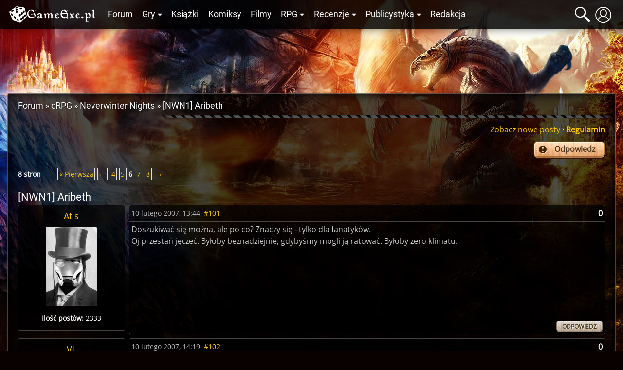

--- FILE ---
content_type: text/html; charset=UTF-8
request_url: https://gexe.pl/forum/t/68,aribeth/p6
body_size: 12331
content:
<!DOCTYPE html>
<html lang="pl" prefix="og: http://ogp.me/ns#">
<head>
    <title>[NWN1] Aribeth :: Neverwinter Nights :: cRPG :: Forum :: Game Exe</title>
    <meta charset="utf-8">
<meta name="description" content="Wszystko o grach cRPG, RPG i fantastyce. Najświeższe informacje, recenzje gier i książek, poradniki, konkursy i bogate forum dyskusyjne" >
<meta name="keywords" content="bg, baldur, nwn, neverwinter, icewind dale, planescape torment, nox, morrowind, gothic, diablo, świątynia pierwotnego zła, fallout, dnd, oblivion, wiedźmin" >
<meta name="author" content="Game Exe" >
<meta name="viewport" content="width=device-width, initial-scale=1" >
<meta name="theme-color" content="#050306" >
<meta property="og:url" content="https://gexe.pl/forum/t/68,aribeth/p6" >
    <link href="/view/css/main.css?v=2.1.3.32" media="screen" rel="stylesheet" type="text/css" >
<link href="/favicon.ico" rel="icon" type="image/x-icon" >
<link href="/view/images/apple-touch-icon.png" rel="apple-touch-icon" >
<link href="/view/fonts/roboto-v20-latin-ext_latin-regular.woff2" rel="preload" type="font/woff2" crossorigin as="font" >
<link href="/view/fonts/open-sans-v18-latin-ext_latin-regular.woff2" rel="preload" type="font/woff2" crossorigin as="font" >
    <script src="/view/js/vendor.js?v=2.1.3.32" defer></script>
<script src="/view/js/app.js?v=2.1.3.32" defer></script>
    
    <script>enScroll=!1;const lStor=localStorage,sStor=sessionStorage,doc=document,docEl=document.documentElement,docBody=document.body,docLoc=document.location,w=window,s=screen,nav=navigator||{};function a(){const k="G-2VZW6Q721E",t=()=>Math.floor(Math.random()*1e9)+1,n=()=>Math.floor(Date.now()/1e3),y=()=>(sStor._p||(sStor._p=t()),sStor._p),v=()=>t()+"."+n(),p=()=>(lStor.cid_v4||(lStor.cid_v4=v()),lStor.cid_v4),m=lStor.getItem("cid_v4"),u=()=>m?void 0:enScroll==!0?void 0:"1",l=()=>(sStor.sid||(sStor.sid=n()),sStor.sid),d=()=>{if(!sStor._ss)return sStor._ss="1",sStor._ss;if(sStor.getItem("_ss")=="1")return void 0},r="1",h=()=>{if(sStor.sct)if(enScroll==!0)return sStor.sct;else x=+sStor.getItem("sct")+ +r,sStor.sct=x;else sStor.sct=r;return sStor.sct},e=docLoc.search,f=new URLSearchParams(e),a=["q","s","search","query","keyword"],g=a.some(t=>e.includes("&"+t+"=")||e.includes("?"+t+"=")),i=()=>g==!0?"view_search_results":enScroll==!0?"scroll":"page_view",b=()=>enScroll==!0?"90":void 0,j=()=>{if(i()=="view_search_results"){for(let e of f)if(a.includes(e[0]))return e[1]}else return void 0},o=encodeURIComponent,_=e=>{let t=[];for(let n in e)e.hasOwnProperty(n)&&e[n]!==void 0&&t.push(o(n)+"="+o(e[n]));return t.join("&")},O=!1,C="/bump",E=_({v:"2",uafvl:nav.userAgent,uap:nav.userAgentData.platform,tid:k,_p:y(),sr:(s.width*w.devicePixelRatio+"x"+s.height*w.devicePixelRatio).toString(),ul:(nav.language||void 0).toLowerCase(),cid:p(),_fv:u(),_s:"1",dl:docLoc.origin+docLoc.pathname+e,dt:doc.title||void 0,dr:doc.referrer||void 0,sid:l(),sct:h(),seg:"1",en:i(),"epn.percent_scrolled":b(),"ep.search_term":j(),_ss:d(),_dbg:O?1:void 0}),c=C+"?"+E;if(nav.sendBeacon)nav.sendBeacon(c);else{let e=new XMLHttpRequest;e.open("POST",c,!0)}}a();function sPr(){return(docEl.scrollTop||docBody.scrollTop)/((docEl.scrollHeight||docBody.scrollHeight)-docEl.clientHeight)*100}doc.addEventListener("scroll",sEv,{passive:!0});function sEv(){const e=sPr();if(e<90)return;enScroll=!0,a(),doc.removeEventListener("scroll",sEv,{passive:!0})}</script>
<script async src="https://www.googletagmanager.com/gtag/js?id=G-2VZW6Q721E"></script>
<script>
  window.dataLayer = window.dataLayer || [];
  function gtag(){dataLayer.push(arguments);}
  gtag('js', new Date());

  gtag('config', 'G-2VZW6Q721E');
</script></head>
<body>
    <div class="login hidden" data-component="login">
        <button class="login__close">&times;</button>
        <div class="login__login">
            <h4 class="login__title">Logowanie</h4>
            <form enctype="application/x-www-form-urlencoded" action="/logowanie" method="post"><fieldset>

<input name="mail" id="mail" value="" required class="login__input" type="text" placeholder="Email">

<input name="password" id="password" value="" required class="login__input" type="password" placeholder="Hasło">

<input type="hidden" name="from" value="/forum/t/68,aribeth/p6" id="login-from">

<input type="submit" name="login" id="login" value="Zaloguj" class="button button--light"></fieldset></form>            <p class="login__info">Nie masz jeszcze konta? Załóż je - to szybkie i proste. <a href="/rejestracja" id="create-account" class="login__link">Załóż konto</a>.</p>
            <p><a href="/zapomniane-haslo" class="login__link">Zapomniałem hasła</a>!</p>
        </div>
        <div class="login__register hidden">
            <h4 class="login__title">Rejestracja</h4>
            <p class="login__info">Masz już konto? <a href="/logowanie" id="log-in" class="login__link">Zaloguj się</a>.</p>
            <form enctype="application/x-www-form-urlencoded" action="/rejestracja" method="post"><fieldset>

<input name="username" id="username" value="" required placeholder="Nazwa użytkownika" type="text" class="login__input" minlength="3" maxlength="32" pattern="[^@:,;%]+">

<input name="email" id="email" value="" required placeholder="Email" class="login__input" type="email">

<label><input type="radio" name="gender" id="gender-1" value="1" checked="checked">mężczyzna</label><br><label><input type="radio" name="gender" id="gender-2" value="2">kobieta</label>

<input name="passwordr" id="passwordr" value="" required type="password" minlength="3" maxlength="72" class="login__input" placeholder="Hasło">

<input name="passwordrr" id="passwordrr" value="" required type="password" minlength="3" maxlength="72" placeholder="Powtórz hasło" class="login__input">

<input type="hidden" name="from" value="/forum/t/68,aribeth/p6" id="register-from">

<input type="submit" name="sendd" id="sendd" value="Rejestracja" class="button button--light"></fieldset></form>            <p>Klikając przycisk Rejestracja, akceptujesz nasz <a href="/p/regulamin" class="login__link" target="_blank">Regulamin</a>.</p>
        </div>
        <div class="login__third-party"></div>
    </div>
<header class="header" data-component="header">
    <div class="header__wrapper">
        <a href="/" class="header__logo" id="logo"><img class="header__logo__image" src="/view/images/logo.svg" alt="Game Exe"></a>
        <nav class="header__navigation" id="navigation">
            <ul class="header__navigation__primary">
                <li class="header__navigation__primary__item"><a href="/forum" title="Forum">Forum</a></li>
                <li class="header__navigation__primary__item">
                    <a href="/gry" title="Gry" class="more">Gry</a>
                    <ul class="columns">
    <li><a href="/arcanum">Arcanum</a></li>
    <li><a href="/age-of-conan">Age of Conan</a></li>
    <li><a href="/the-age-of-decadence">Age of Decadence</a></li>
    <li><a href="/allods-online">Allods Online</a></li>
    <li><a href="/baldurs-gate">Baldur's Gate</a></li>
    <li><a href="/baldurs-gate-2">Baldur's Gate II</a></li>
    <li><a href="/baldurs-gate-2-tron-bhaala">BGII: Tron Bhaala</a></li>
    <li><a href="/battle-for-wesnoth">Battle for Wesnoth</a></li>
    <li><a href="/darkest-dungeon">Darkest Dungeon</a></li>
    <li><a href="/deus-ex-bunt-ludzkosci">Deus Ex: Bunt Ludzkości</a></li>
    <li><a href="/deus-ex-the-fall">Deus Ex: The Fall</a></li>
    <li><a href="/diablo-2">Diablo II</a></li>
    <li><a href="/diablo-3">Diablo III</a></li>
    <li><a href="/divine-divinity">Divine Divinity</a></li>
    <li><a href="/divinity-ii">Divinity II: Ego Draconis</a></li>
    <li><a href="/dragon-age">Dragon Age: Początek</a></li>
    <li><a href="/dragon-age-przebudzenie">DA: P - Przebudzenie</a></li>
    <li><a href="/dragon-age-2">Dragon Age 2</a></li>
    <li><a href="/dragon-age-3">Dragon Age: Inkwizycja</a></li>
    <li><a href="/dragonica">Dragonica</a></li>
    <li><a href="/drakensang">Drakensang: TDE</a></li>
    <li><a href="/drakensang-2">Drakensang: TRoT</a></li>
    <li><a href="/dungeon-siege-2">Dungeon Siege II</a></li>
    <li><a href="/dungeon-siege-3">Dungeon Siege III</a></li>
    <li><a href="/eye">E.Y.E</a></li>
    <li><a href="/eve-online">EVE Online</a></li>
    <li><a href="/fable">Fable</a></li>
    <li><a href="/fable-2">Fable 2</a></li>
    <li><a href="/fallout">Fallout</a></li>
    <li><a href="/fallout-2">Fallout 2</a></li>
    <li><a href="/fallout-tactics">Fallout Tactics</a></li>
    <li><a href="/fallout-3">Fallout 3</a></li>
    <li><a href="/fallout-new-vegas">Fallout: New Vegas</a></li>
    <li><a href="/gothic">Gothic</a></li>
    <li><a href="/gothic-2">Gothic II</a></li>
    <li><a href="/gothic-2-noc-kruka">Gothic II: Noc Kruka</a></li>
    <li><a href="/gothic-3">Gothic 3</a></li>
    <li><a href="/guild-wars">Guild Wars</a></li>
    <li><a href="/guild-wars-2">Guild Wars 2</a></li>
    <li><a href="/heroes-of-might-and-magic-1">Heroes of Might &amp; Magic 1</a></li>
    <li><a href="/heroes-of-might-and-magic-3">Heroes of Might &amp; Magic 3</a></li>
    <li><a href="/icewind-dale">Icewind Dale</a></li>
    <li><a href="/icewind-dale-serce-zimy">IWD: Serce Zimy</a></li>
    <li><a href="/icewind-dale-trials-of-the-luremaster">IWD: Trials of the Luremaster</a></li>
    <li><a href="/icewind-dale-2">Icewind Dale II</a></li>
    <li><a href="/warhammer-40k-inquisitor-martyr">Inquisitor - Martyr</a></li>
    <li><a href="/jade-empire">Jade Empire</a></li>
    <li><a href="/lionheart">Lionheart</a></li>
    <li><a href="/lord-of-the-rings-online">Lord of the Rings Online</a></li>
    <li><a href="/mass-effect">Mass Effect</a></li>
    <li><a href="/mass-effect-2">Mass Effect 2</a></li>
    <li><a href="/mass-effect-3">Mass Effect 3</a></li>
    <li><a href="/morrowind">Morrowind</a></li>
    <li><a href="/neverwinter-nights">Neverwinter Nights</a></li>
    <li><a href="/neverwinter-shadows-of-undrentide">NwN: SoU</a></li>
    <li><a href="/neverwinter-hordes-of-the-underdark">NwN: HotU</a></li>
    <li><a href="/neverwinter-kingmaker">NwN: Kingmaker</a></li>
    <li><a href="/neverwinter-nights-2">Neverwinter Nights 2</a></li>
    <li><a href="/neverwinter-2-gniew-zehira">NwN2: Gniew Zehira</a></li>
    <li><a href="/neverwinter-2-maska-zdrajcy">NwN2: Maska Zdrajcy</a></li>
    <li><a href="/neverwinter-2-wrota-zachodu">NwN2: Wrota Zachodu</a></li>
    <li><a href="/oblivion">Oblivion</a></li>
    <li><a href="/oblivion-knights-of-the-nine">Oblivion: KotN</a></li>
    <li><a href="/pillars-of-eternity">Pillars of Eternity</a></li>
    <li><a href="/piraci-z-karaibow-online">Piraci z Karaibów Online</a></li>
    <li><a href="/planescape-torment">Planescape: Torment</a></li>
    <li><a href="/rise-of-the-argonauts">Rise of the Argonauts</a></li>
    <li><a href="/risen">Risen</a></li>
    <li><a href="/risen-2">Risen 2</a></li>
    <li><a href="/sacred">Sacred</a></li>
    <li><a href="/sacred-2">Sacred 2</a></li>
    <li><a href="/skyrim">Skyrim</a></li>
    <li><a href="/star-wars-kotor">SW: KotOR</a></li>
    <li><a href="/star-wars-the-old-republic">SW: The Old Republic</a></li>
    <li><a href="/sword-coast-legends">Sword Coast Legends</a></li>
    <li><a href="/swiatynia-pierwotnego-zla">Świątynia Pierwotnego Zła</a></li>
    <li><a href="/torchlight">Torchlight</a></li>
    <li><a href="/two-worlds">Two Worlds</a></li>
    <li><a href="/two-worlds-2">Two Worlds 2</a></li>
    <li><a href="/tyranny">Tyranny</a></li>
    <li><a href="/underrail">UnderRail</a></li>
    <li><a href="/vampire-the-masquerade-bloodlines">VTM: Bloodlines</a></li>
    <li><a href="/vampire-the-masquerade-redemption">VTM: Redemption</a></li>
    <li><a href="/wiedzmin">Wiedźmin</a></li>
    <li><a href="/wiedzmin-2">Wiedźmin 2</a></li>
    <li><a href="/wiedzmin-3">Wiedźmin 3</a></li>
    <li><a href="/wiedzmin-3-serca-z-kamienia">W3: Serca z kamienia</a></li>
    <li><a href="/wiedzmin-3-krew-i-wino">W3: Krew i wino</a></li>
    <li><a href="/windchaser">Windchaser</a></li>
    <li><a href="/world-of-warcraft">World of Warcraft</a></li>
</ul>                </li>
                <li class="header__navigation__primary__item"><a href="/ksiazki" title="Książki">Książki</a></li>
                <li class="header__navigation__primary__item"><a href="/komiksy" title="Komiksy">Komiksy</a></li>
                <li class="header__navigation__primary__item"><a href="/filmy" title="Filmy">Filmy</a></li>
                <li class="header__navigation__primary__item">
                    <a href="/rpg" title="Gry RPG" class="more">RPG</a>
                    <ul>
<li><a href="/dungeons-and-dragons">Dungeons&amp;Dragons</a></li>
<li><a href="/forgotten-realms">Forgotten Realms</a></li>
<li><a href="/neuroshima">Neuroshima</a></li>
<li><a href="/pathfinder">Pathfinder</a></li>
<li><a href="/swiat-mroku">Świat Mroku</a></li>
<li><a href="/warhammer-fantasy-role-play">Warhammer</a></li>
<li><a href="/gry-rpg">Inne</a></li>
<li><a href="/wywiady-z-mistrzami-gier-lochow-i-podziemi">Wywiady z Mistrzami Gier</a></li>
</ul>                </li>
                <li class="header__navigation__primary__item">
                    <a href="/recenzje" title="Recenzje" class="more">Recenzje</a>
                    <ul>
<li><a href="/audiobooki">Audiobooki</a></li>
<li><a href="/czasopisma">Czasopisma</a></li>
<li><a href="/recenzje/filmy">Filmy</a></li>
<li><a href="/recenzje/gry">Gry</a></li>
<li><a href="/recenzje/gry-planszowe">Gry planszowe i karciane</a></li>
<li><a href="/recenzje/komiksy">Komiksy</a></li>
<li><a href="/recenzje/ksiazki">Książki</a></li>
</ul>                </li>
                <li class="header__navigation__primary__item">
                    <a href="/publicystyka" title="Publicystyka" class="more">Publicystyka</a>
                    <ul>
<li><a href="/dom-yauntyrr">Dom Yauntyrr</a></li>
<li><a href="/fantastyka-w-kadrze/newsy">Fantastyka w Kadrze</a></li>
<li><a href="/felietony">Felietony</a></li>
<li><a href="/ge/galeria/1117,fan-works">Galeria użytkowników</a></li>
<li><a href="/gry-flash">Gry flash</a></li>
<li><a href="/mapa-westeros">Interaktywna mapa Westeros</a></li>
<li><a href="/publicystyka/kody">Kody</a></li>
<li><a href="/opowiadania">Opowiadania</a></li>
<li><a href="/sejwowar">Sejwowar</a></li>
<li><a href="/publicystyka/solucje">Solucje</a></li>
<li><a href="/swiat-pottera">Świat Pottera</a></li>
<li><a href="/swiat-wiedzmina">Świat Wiedźmina</a></li>
<li><a href="/test-osobowosci">Test osobowości</a></li>
<li><a href="/test-hobbitow">Test hobbitów</a></li>
<li><a href="/tlusty-czwartek/newsy">Tłuste Czwartki</a></li>
<li><a href="/publicystyka/wywiady-i-relacje">Wywiady i relacje</a></li>
<li><a href="/publicystyka/zapowiedzi">Zapowiedzi</a></li>
</ul>                </li>
                <li class="header__navigation__primary__item"><a href="/redakcja" title="Redakcja">Redakcja</a></li>
                <li class="header__navigation__primary__dots" id="navigation-more"><a href="">&middot;&middot;&middot;</a></li>
            </ul>
        </nav>
        <a href="#" class="header__icon loupe" id="search-icon"><span></span></a>
                    <a href="/logowanie" id="user-button" class="header__icon user" data-user-id="0"><span></span></a>
                <a href="#" id="menu-button" class="header__icon menu"><span></span></a>
        <div id="search-box" class="header__search-box hidden">
            <form method="get" action="/szukaj/artykuly"><fieldset>

<input type="text" name="q" id="q" value="" class="text" placeholder="Szukana fraza..." autocomplete="off">

<input type="submit" name="search" id="search" value=""></fieldset></form>            <div id="search-results" class="header__search-results"></div>
        </div>
            </div>
</header>
<div class="container">
    <div class="container__ads">
        <script async src="//pagead2.googlesyndication.com/pagead/js/adsbygoogle.js"></script>
<!-- GE 1.1 Billboard -->
<ins class="adsbygoogle"
     style="display:inline-block;width:728px;height:90px"
     data-ad-client="ca-pub-8205630395356620"
     data-ad-slot="7660579170"></ins>
<script>
(adsbygoogle = window.adsbygoogle || []).push({});
</script>    </div>
</div>
<div id="main" class="main">
            <div class="main__wrapper">
            <section id="main-content" class="main__content">
                <nav class="breadcrumbs"><ol itemscope itemtype="https://schema.org/BreadcrumbList"><li class="breadcrumbs__crumb" itemprop="itemListElement" itemscope itemtype="https://schema.org/ListItem"><a href="/forum" itemprop="item"><span itemprop="name">Forum</span></a><meta itemprop="position" content="1"></li><li class="breadcrumbs__crumb" itemprop="itemListElement" itemscope itemtype="https://schema.org/ListItem"><a href="/forum/250,crpg" itemprop="item"><span itemprop="name">cRPG</span></a><meta itemprop="position" content="2"></li><li class="breadcrumbs__crumb" itemprop="itemListElement" itemscope itemtype="https://schema.org/ListItem"><a href="/forum/62,neverwinter-nights" itemprop="item"><span itemprop="name">Neverwinter Nights</span></a><meta itemprop="position" content="3"></li><li class="breadcrumbs__crumb" itemprop="itemListElement" itemscope itemtype="https://schema.org/ListItem"><h2><a href="/forum/t/68,aribeth" itemprop="item"><span itemprop="name">[NWN1] Aribeth</span></a></h2><meta itemprop="position" content="4"></li></ol></nav>

    <div class="forum__nav">
    <a href="/forum/nowe-posty">Zobacz nowe posty</a>
    &middot;
    <a href="/p/regulamin"><b>Regulamin</b></a>
</div>

    <nav class="topic__nav">
            <a href="/forum/odpowiedz/68" class="topic__nav__reply">Odpowiedz</a>
            <div class="main__text--dark">
            <ul class="main__pagination">

        <li class="main__pagination__total">8 stron</li>

        
                            <li class="main__pagination__page main__pagination__first"><a href="/forum/t/68,aribeth">&laquo;&nbsp;Pierwsza</a></li>
            
                            <li class="main__pagination__page main__pagination__previous"><a href="/forum/t/68,aribeth/p5">←</a></li>
            
                                                                <li class="main__pagination__page main__pagination__page__more"><a href="/forum/t/68,aribeth/p4">4</a></li>
                                                                                <li class="main__pagination__page main__pagination__page__more"><a href="/forum/t/68,aribeth/p5">5</a></li>
                                                                                <li class="main__pagination__page main__pagination__page--active">6</li>
                                                                                <li class="main__pagination__page main__pagination__page__more"><a href="/forum/t/68,aribeth/p7">7</a></li>
                                                                                <li class="main__pagination__page main__pagination__page__more"><a href="/forum/t/68,aribeth/p8">8</a></li>
                            
                            <li class="main__pagination__page main__pagination__next"><a href="/forum/t/68,aribeth/p7">→</a></li>
            
                        </ul>
    </div>
</nav>

    <section class="main__text--only main__text--dark forum" data-component="topic">

        <h1 class="forum__title">
                            [NWN1]
                        Aribeth        </h1>

        
                                                    <article class="post-container" id="post54187">
                <div class="post__author-container">

                    <h4 class="post__author">
                                                                                <a rel="author" href="/uzytkownicy/75,atis">Atis</a>
                                            </h4>

                                            <img src="https://gfx.gexe.pl/avatars/av-75.jpg" alt="">
                    
                    
                        
                        
                        <p><b>Ilość postów:</b> 2333</p>
                        
                                                            </div>
                <div class="post">
                    <header class="post__header">

                        <div class="post__avatar">
                                                            <img class="post__avatar__image" src="https://gfx.gexe.pl/avatars/av-75.jpg" alt="">
                                                    </div>

                        <div class="post__details">
                            <h4 class="post__author">
                                                                    <a rel="author" href="/uzytkownicy/75,atis">Atis</a>
                                                                                                </h4>
                            <time class="post__time sign" datetime="2007-02-10 13:44:44">10 lutego 2007, 13:44</time>
                            <a href="/forum/znajdz/54187" class="post__share" rel="nofollow">#101</a>
                                                                                </div>

                        <div class="post__info">
                            <div class="post__rating" data-component="post-rating">
                                <span class="">0</span>
                                                            </div>
                            <a href="/forum/znajdz/54187" class="post__share" rel="nofollow">#101</a>
                                                    </div>
                    </header>

                    <div class="post__content">
                        Doszukiwać się można, ale po co? Znaczy się - tylko dla fanatyków.<br />
Oj przestań jęczeć. Byłoby beznadziejnie, gdybyśmy mogli ją ratować. Byłoby zero klimatu.                    </div>

                    
                    <div class="post__controls">
                                                    <a title="Odpowiedz" class="button button--dark" href="/forum/odpowiedz/68/54187">Odpowiedz</a>
                                                                    </div>
                </div>
            </article>
                    <article class="post-container" id="post54195">
                <div class="post__author-container">

                    <h4 class="post__author">
                                                                                <a rel="author" href="/uzytkownicy/262,vl">VL</a>
                                            </h4>

                                            <img src="https://gfx.gexe.pl/avatars/av-262.jpg" alt="">
                    
                    
                                                    <p><b>Matuzalem</b></p>
                        
                        
                        <p><b>Ilość postów:</b> 1476</p>
                                                    <p><b>Klasa:</b> Wampir</p>
                        
                                                            </div>
                <div class="post">
                    <header class="post__header">

                        <div class="post__avatar">
                                                            <img class="post__avatar__image" src="https://gfx.gexe.pl/avatars/av-262.jpg" alt="">
                                                    </div>

                        <div class="post__details">
                            <h4 class="post__author">
                                                                    <a rel="author" href="/uzytkownicy/262,vl">VL</a>
                                                                                                </h4>
                            <time class="post__time sign" datetime="2007-02-10 14:19:38">10 lutego 2007, 14:19</time>
                            <a href="/forum/znajdz/54195" class="post__share" rel="nofollow">#102</a>
                                                                                </div>

                        <div class="post__info">
                            <div class="post__rating" data-component="post-rating">
                                <span class="">0</span>
                                                            </div>
                            <a href="/forum/znajdz/54195" class="post__share" rel="nofollow">#102</a>
                                                    </div>
                    </header>

                    <div class="post__content">
                        Zgodzę się z pierwszym twierdzeniem Atis. Doszukiwać się można ale, jako że fanatykiem nie jestem to odpuszczę sobie tą "zabawę". <br />
<br />
0 klimatu? Ciekawe dlaczego..Chyba dlatego, że Ari nie stanęłaby na czele luksańskiej ale wtedy można by zrobić inną opcję fabularną...Nie chcę sypać pomysłami bo nie od tego tu jestem i to działka twórców gier (nie zabierajmy im chleba/nie upraszczajmy sprawy, jeszcze jaki tu wejdzie i zobaczmy nasze pomysły i je wprowadzi w życie ;]) Wystarczy, że można Aribeth przekonać pod koniec gry, że podążała ścieżka dark side.                    </div>

                                            <footer class="post__signature">
                            <span style="font-size:12px;"><span style=\"color:red\">Jestem Wampirem.<br />
Jestem jedynym istniejącym Bogiem.<br />
Jestem dumny z tego, iż żeruję na ludziach i oddaję honor moim zwierzęcym instynktom.</span></span>                        </footer>
                    
                    <div class="post__controls">
                                                    <a title="Odpowiedz" class="button button--dark" href="/forum/odpowiedz/68/54195">Odpowiedz</a>
                                                                    </div>
                </div>
            </article>
                    <article class="post-container" id="post54342">
                <div class="post__author-container">

                    <h4 class="post__author">
                                                                                <a rel="author" href="/uzytkownicy/91,hawkwood">Hawkwood</a>
                                            </h4>

                                            <img src="https://gfx.gexe.pl/avatars/av-91.gif" alt="">
                    
                    
                                                    <p><b>Jeździec Światła</b></p>
                        
                        
                        <p><b>Ilość postów:</b> 1076</p>
                                                    <p><b>Klasa:</b> Rycerz</p>
                        
                                                            </div>
                <div class="post">
                    <header class="post__header">

                        <div class="post__avatar">
                                                            <img class="post__avatar__image" src="https://gfx.gexe.pl/avatars/av-91.gif" alt="">
                                                    </div>

                        <div class="post__details">
                            <h4 class="post__author">
                                                                    <a rel="author" href="/uzytkownicy/91,hawkwood">Hawkwood</a>
                                                                                                </h4>
                            <time class="post__time sign" datetime="2007-02-12 09:33:40">12 lutego 2007, 09:33</time>
                            <a href="/forum/znajdz/54342" class="post__share" rel="nofollow">#103</a>
                                                                                </div>

                        <div class="post__info">
                            <div class="post__rating" data-component="post-rating">
                                <span class="">0</span>
                                                            </div>
                            <a href="/forum/znajdz/54342" class="post__share" rel="nofollow">#103</a>
                                                    </div>
                    </header>

                    <div class="post__content">
                        Faktycznie, trochę przesadzam z opcjami fabuły, ale... developerzy zdecydowanie poszli na łatwiznę wprowadzając tak toporną liniowość. Aribeth jest postacią, na którą jesteśmy faktycznie skazani, jeżeli w ogóle chcemy ukończyć grę. Jakaż to przepaść w porównaniu do BG2, gdzie drużynę i questy wybieramy sobie niemalże dowolnie... Przypuszczalnie tak dużo osób nie trawi Ari, ponieważ nie mają wyboru: muszą z Nią rozmawiać...  <img src="/view/images/emoticons/default/dry.gif" class="emo" alt="" /> . Gdyby była opcja pozwalająca na zignorowanie Jej (oczywiście nie dla mnie...), bądź zakończenia wątku zdrady Fenthicka już w pierwszym rozdziale... Nie wydaje mi się też, aby było to szczególnie trudne. A tak człowiek musi nasłuchać się bluzgów na prymitywizm NWN... <br />
<br />
A oto dosyć oryginalny wizerunek Ari:<br />
<br />
<a href="http://img376.imageshack.us/my.php?image=aribeth1gje9.jpg" rel="nofollow" target="_blank">Weird Ari</a>                    </div>

                                            <footer class="post__signature">
                            <div class="center"><span style="color:gray">He is worried about what may happen when he passes on. So am I, but it is something I shall not dwell upon. I shall love him because he is deserving of my love, not because he saved me, not because he is human, not because he is a Hero of Neverwinter. No, I love him for the man he is.<br />
<br />
lady Aribeth de Tylmarande</span> </div><br />
<br />
        <div class="center"><a href="http://imageshack.us" rel="nofollow" target="_blank"><img src="http://img222.imageshack.us/img222/7006/hawkwood1fq9.png" alt="" /></a><br />
</div><br />
<div class="center"><img src="http://i38.photobucket.com/albums/e107/epithadeus/ariuserbar.png" alt="" /></div>                        </footer>
                    
                    <div class="post__controls">
                                                    <a title="Odpowiedz" class="button button--dark" href="/forum/odpowiedz/68/54342">Odpowiedz</a>
                                                                    </div>
                </div>
            </article>
                    <article class="post-container" id="post54443">
                <div class="post__author-container">

                    <h4 class="post__author">
                                                                                <a rel="author" href="/uzytkownicy/75,atis">Atis</a>
                                            </h4>

                                            <img src="https://gfx.gexe.pl/avatars/av-75.jpg" alt="">
                    
                    
                        
                        
                        <p><b>Ilość postów:</b> 2333</p>
                        
                                                            </div>
                <div class="post">
                    <header class="post__header">

                        <div class="post__avatar">
                                                            <img class="post__avatar__image" src="https://gfx.gexe.pl/avatars/av-75.jpg" alt="">
                                                    </div>

                        <div class="post__details">
                            <h4 class="post__author">
                                                                    <a rel="author" href="/uzytkownicy/75,atis">Atis</a>
                                                                                                </h4>
                            <time class="post__time sign" datetime="2007-02-13 17:07:23">13 lutego 2007, 17:07</time>
                            <a href="/forum/znajdz/54443" class="post__share" rel="nofollow">#104</a>
                                                                                </div>

                        <div class="post__info">
                            <div class="post__rating" data-component="post-rating">
                                <span class="">0</span>
                                                            </div>
                            <a href="/forum/znajdz/54443" class="post__share" rel="nofollow">#104</a>
                                                    </div>
                    </header>

                    <div class="post__content">
                        Mnie się tam tło bardziej podoba.                    </div>

                    
                    <div class="post__controls">
                                                    <a title="Odpowiedz" class="button button--dark" href="/forum/odpowiedz/68/54443">Odpowiedz</a>
                                                                    </div>
                </div>
            </article>
                    <article class="post-container" id="post54654">
                <div class="post__author-container">

                    <h4 class="post__author">
                                                                                <a rel="author" href="/uzytkownicy/91,hawkwood">Hawkwood</a>
                                            </h4>

                                            <img src="https://gfx.gexe.pl/avatars/av-91.gif" alt="">
                    
                    
                                                    <p><b>Jeździec Światła</b></p>
                        
                        
                        <p><b>Ilość postów:</b> 1076</p>
                                                    <p><b>Klasa:</b> Rycerz</p>
                        
                                                            </div>
                <div class="post">
                    <header class="post__header">

                        <div class="post__avatar">
                                                            <img class="post__avatar__image" src="https://gfx.gexe.pl/avatars/av-91.gif" alt="">
                                                    </div>

                        <div class="post__details">
                            <h4 class="post__author">
                                                                    <a rel="author" href="/uzytkownicy/91,hawkwood">Hawkwood</a>
                                                                                                </h4>
                            <time class="post__time sign" datetime="2007-02-15 17:41:07">15 lutego 2007, 17:41</time>
                            <a href="/forum/znajdz/54654" class="post__share" rel="nofollow">#105</a>
                                                                                </div>

                        <div class="post__info">
                            <div class="post__rating" data-component="post-rating">
                                <span class="">0</span>
                                                            </div>
                            <a href="/forum/znajdz/54654" class="post__share" rel="nofollow">#105</a>
                                                    </div>
                    </header>

                    <div class="post__content">
                        Hmmm... może i racja. Tło to kompletna psychodelika, koszmar hulaki nad ranem, a jednocześnie całkiem niezła parafraza twardego życia w Faerunie. Następnym razem zapodam coś bardziej uładzonego...  <img src="/view/images/emoticons/default/dry.gif" class="emo" alt="" />                    </div>

                                            <footer class="post__signature">
                            <div class="center"><span style="color:gray">He is worried about what may happen when he passes on. So am I, but it is something I shall not dwell upon. I shall love him because he is deserving of my love, not because he saved me, not because he is human, not because he is a Hero of Neverwinter. No, I love him for the man he is.<br />
<br />
lady Aribeth de Tylmarande</span> </div><br />
<br />
        <div class="center"><a href="http://imageshack.us" rel="nofollow" target="_blank"><img src="http://img222.imageshack.us/img222/7006/hawkwood1fq9.png" alt="" /></a><br />
</div><br />
<div class="center"><img src="http://i38.photobucket.com/albums/e107/epithadeus/ariuserbar.png" alt="" /></div>                        </footer>
                    
                    <div class="post__controls">
                                                    <a title="Odpowiedz" class="button button--dark" href="/forum/odpowiedz/68/54654">Odpowiedz</a>
                                                                    </div>
                </div>
            </article>
                    <article class="post-container" id="post55002">
                <div class="post__author-container">

                    <h4 class="post__author">
                                                                                <a rel="author" href="/uzytkownicy/75,atis">Atis</a>
                                            </h4>

                                            <img src="https://gfx.gexe.pl/avatars/av-75.jpg" alt="">
                    
                    
                        
                        
                        <p><b>Ilość postów:</b> 2333</p>
                        
                                                            </div>
                <div class="post">
                    <header class="post__header">

                        <div class="post__avatar">
                                                            <img class="post__avatar__image" src="https://gfx.gexe.pl/avatars/av-75.jpg" alt="">
                                                    </div>

                        <div class="post__details">
                            <h4 class="post__author">
                                                                    <a rel="author" href="/uzytkownicy/75,atis">Atis</a>
                                                                                                </h4>
                            <time class="post__time sign" datetime="2007-02-19 17:12:14">19 lutego 2007, 17:12</time>
                            <a href="/forum/znajdz/55002" class="post__share" rel="nofollow">#106</a>
                                                                                </div>

                        <div class="post__info">
                            <div class="post__rating" data-component="post-rating">
                                <span class="">0</span>
                                                            </div>
                            <a href="/forum/znajdz/55002" class="post__share" rel="nofollow">#106</a>
                                                    </div>
                    </header>

                    <div class="post__content">
                        Ty masz wrodzone, że tak od razu odpowiadasz, czy najpierw myślisz i odpowiadasz?                    </div>

                    
                    <div class="post__controls">
                                                    <a title="Odpowiedz" class="button button--dark" href="/forum/odpowiedz/68/55002">Odpowiedz</a>
                                                                    </div>
                </div>
            </article>
                    <article class="post-container" id="post55040">
                <div class="post__author-container">

                    <h4 class="post__author">
                                                                                <a rel="author" href="/uzytkownicy/91,hawkwood">Hawkwood</a>
                                            </h4>

                                            <img src="https://gfx.gexe.pl/avatars/av-91.gif" alt="">
                    
                    
                                                    <p><b>Jeździec Światła</b></p>
                        
                        
                        <p><b>Ilość postów:</b> 1076</p>
                                                    <p><b>Klasa:</b> Rycerz</p>
                        
                                                            </div>
                <div class="post">
                    <header class="post__header">

                        <div class="post__avatar">
                                                            <img class="post__avatar__image" src="https://gfx.gexe.pl/avatars/av-91.gif" alt="">
                                                    </div>

                        <div class="post__details">
                            <h4 class="post__author">
                                                                    <a rel="author" href="/uzytkownicy/91,hawkwood">Hawkwood</a>
                                                                                                </h4>
                            <time class="post__time sign" datetime="2007-02-19 23:26:41">19 lutego 2007, 23:26</time>
                            <a href="/forum/znajdz/55040" class="post__share" rel="nofollow">#107</a>
                                                                                </div>

                        <div class="post__info">
                            <div class="post__rating" data-component="post-rating">
                                <span class="">0</span>
                                                            </div>
                            <a href="/forum/znajdz/55040" class="post__share" rel="nofollow">#107</a>
                                                    </div>
                    </header>

                    <div class="post__content">
                        <p class="citation"> Użytkownik Atis dnia Feb 19 2007, 06&#58;12 PM napisał</p><div class="blockquote">Ty masz wrodzone, że tak od razu odpowiadasz, czy najpierw myślisz i odpowiadasz?</div><br />
<br />
To po prostu instynkt...  czyste zen...  <img src="/view/images/emoticons/default/dry.gif" class="emo" alt="" />  Przynajmniej w tym przypadku, tee hee... A oto i bardziej uładzona wersja:<br />
<br />
<a href="http://img256.imageshack.us/my.php?image=aribethbylouvetteze9.jpg" rel="nofollow" target="_blank">Ekhmm...</a>                    </div>

                                            <footer class="post__signature">
                            <div class="center"><span style="color:gray">He is worried about what may happen when he passes on. So am I, but it is something I shall not dwell upon. I shall love him because he is deserving of my love, not because he saved me, not because he is human, not because he is a Hero of Neverwinter. No, I love him for the man he is.<br />
<br />
lady Aribeth de Tylmarande</span> </div><br />
<br />
        <div class="center"><a href="http://imageshack.us" rel="nofollow" target="_blank"><img src="http://img222.imageshack.us/img222/7006/hawkwood1fq9.png" alt="" /></a><br />
</div><br />
<div class="center"><img src="http://i38.photobucket.com/albums/e107/epithadeus/ariuserbar.png" alt="" /></div>                        </footer>
                    
                    <div class="post__controls">
                                                    <a title="Odpowiedz" class="button button--dark" href="/forum/odpowiedz/68/55040">Odpowiedz</a>
                                                                    </div>
                </div>
            </article>
                    <article class="post-container" id="post55044">
                <div class="post__author-container">

                    <h4 class="post__author">
                                                                                <a rel="author" href="/uzytkownicy/75,atis">Atis</a>
                                            </h4>

                                            <img src="https://gfx.gexe.pl/avatars/av-75.jpg" alt="">
                    
                    
                        
                        
                        <p><b>Ilość postów:</b> 2333</p>
                        
                                                            </div>
                <div class="post">
                    <header class="post__header">

                        <div class="post__avatar">
                                                            <img class="post__avatar__image" src="https://gfx.gexe.pl/avatars/av-75.jpg" alt="">
                                                    </div>

                        <div class="post__details">
                            <h4 class="post__author">
                                                                    <a rel="author" href="/uzytkownicy/75,atis">Atis</a>
                                                                                                </h4>
                            <time class="post__time sign" datetime="2007-02-20 08:12:18">20 lutego 2007, 08:12</time>
                            <a href="/forum/znajdz/55044" class="post__share" rel="nofollow">#108</a>
                                                                                </div>

                        <div class="post__info">
                            <div class="post__rating" data-component="post-rating">
                                <span class="">0</span>
                                                            </div>
                            <a href="/forum/znajdz/55044" class="post__share" rel="nofollow">#108</a>
                                                    </div>
                    </header>

                    <div class="post__content">
                        Męskie schorzenie. Robota w programie 3D. Nothing special.                    </div>

                    
                    <div class="post__controls">
                                                    <a title="Odpowiedz" class="button button--dark" href="/forum/odpowiedz/68/55044">Odpowiedz</a>
                                                                    </div>
                </div>
            </article>
                    <article class="post-container" id="post55210">
                <div class="post__author-container">

                    <h4 class="post__author">
                                                                                <a rel="author" href="/uzytkownicy/91,hawkwood">Hawkwood</a>
                                            </h4>

                                            <img src="https://gfx.gexe.pl/avatars/av-91.gif" alt="">
                    
                    
                                                    <p><b>Jeździec Światła</b></p>
                        
                        
                        <p><b>Ilość postów:</b> 1076</p>
                                                    <p><b>Klasa:</b> Rycerz</p>
                        
                                                            </div>
                <div class="post">
                    <header class="post__header">

                        <div class="post__avatar">
                                                            <img class="post__avatar__image" src="https://gfx.gexe.pl/avatars/av-91.gif" alt="">
                                                    </div>

                        <div class="post__details">
                            <h4 class="post__author">
                                                                    <a rel="author" href="/uzytkownicy/91,hawkwood">Hawkwood</a>
                                                                                                </h4>
                            <time class="post__time sign" datetime="2007-02-22 08:37:06">22 lutego 2007, 08:37</time>
                            <a href="/forum/znajdz/55210" class="post__share" rel="nofollow">#109</a>
                                                                                </div>

                        <div class="post__info">
                            <div class="post__rating" data-component="post-rating">
                                <span class="">0</span>
                                                            </div>
                            <a href="/forum/znajdz/55210" class="post__share" rel="nofollow">#109</a>
                                                    </div>
                    </header>

                    <div class="post__content">
                        Nooo... oczywiście, że męskie schorzenie - popatrz tylko na Jej zbroję: fragmentaryczny pancerz płytowy, raczej ceremonialny, niż użytkowy, blachy tzw. lustrzanki trawione złotem lub mosiądzem, przynitowane bliźniacze napierśniki, sam kirys z zapięciem z tyłu, na biodrach widoczne lekkie taszki folgowane... Po prostu arcydzieła sztuki płatnerskiej...  <img src="/view/images/emoticons/default/dry.gif" class="emo" alt="" /> <br />
<br />
<a href="http://img96.imageshack.us/my.php?image=nwnaribethne6.gif" rel="nofollow" target="_blank">Coś bardziej prostego...</a>                    </div>

                                            <footer class="post__signature">
                            <div class="center"><span style="color:gray">He is worried about what may happen when he passes on. So am I, but it is something I shall not dwell upon. I shall love him because he is deserving of my love, not because he saved me, not because he is human, not because he is a Hero of Neverwinter. No, I love him for the man he is.<br />
<br />
lady Aribeth de Tylmarande</span> </div><br />
<br />
        <div class="center"><a href="http://imageshack.us" rel="nofollow" target="_blank"><img src="http://img222.imageshack.us/img222/7006/hawkwood1fq9.png" alt="" /></a><br />
</div><br />
<div class="center"><img src="http://i38.photobucket.com/albums/e107/epithadeus/ariuserbar.png" alt="" /></div>                        </footer>
                    
                    <div class="post__controls">
                                                    <a title="Odpowiedz" class="button button--dark" href="/forum/odpowiedz/68/55210">Odpowiedz</a>
                                                                    </div>
                </div>
            </article>
                    <article class="post-container" id="post55357">
                <div class="post__author-container">

                    <h4 class="post__author">
                                                                                <a rel="author" href="/uzytkownicy/75,atis">Atis</a>
                                            </h4>

                                            <img src="https://gfx.gexe.pl/avatars/av-75.jpg" alt="">
                    
                    
                        
                        
                        <p><b>Ilość postów:</b> 2333</p>
                        
                                                            </div>
                <div class="post">
                    <header class="post__header">

                        <div class="post__avatar">
                                                            <img class="post__avatar__image" src="https://gfx.gexe.pl/avatars/av-75.jpg" alt="">
                                                    </div>

                        <div class="post__details">
                            <h4 class="post__author">
                                                                    <a rel="author" href="/uzytkownicy/75,atis">Atis</a>
                                                                                                </h4>
                            <time class="post__time sign" datetime="2007-02-23 21:09:15">23 lutego 2007, 21:09</time>
                            <a href="/forum/znajdz/55357" class="post__share" rel="nofollow">#110</a>
                                                                                </div>

                        <div class="post__info">
                            <div class="post__rating" data-component="post-rating">
                                <span class="">0</span>
                                                            </div>
                            <a href="/forum/znajdz/55357" class="post__share" rel="nofollow">#110</a>
                                                    </div>
                    </header>

                    <div class="post__content">
                        Wiesz co, może kup pancerz na Allegro albo na eBayu i ubierz w to żonę. Będziesz miał ubaw.                    </div>

                    
                    <div class="post__controls">
                                                    <a title="Odpowiedz" class="button button--dark" href="/forum/odpowiedz/68/55357">Odpowiedz</a>
                                                                    </div>
                </div>
            </article>
                    <article class="post-container" id="post55652">
                <div class="post__author-container">

                    <h4 class="post__author">
                                                                                <a rel="author" href="/uzytkownicy/91,hawkwood">Hawkwood</a>
                                            </h4>

                                            <img src="https://gfx.gexe.pl/avatars/av-91.gif" alt="">
                    
                    
                                                    <p><b>Jeździec Światła</b></p>
                        
                        
                        <p><b>Ilość postów:</b> 1076</p>
                                                    <p><b>Klasa:</b> Rycerz</p>
                        
                                                            </div>
                <div class="post">
                    <header class="post__header">

                        <div class="post__avatar">
                                                            <img class="post__avatar__image" src="https://gfx.gexe.pl/avatars/av-91.gif" alt="">
                                                    </div>

                        <div class="post__details">
                            <h4 class="post__author">
                                                                    <a rel="author" href="/uzytkownicy/91,hawkwood">Hawkwood</a>
                                                                                                </h4>
                            <time class="post__time sign" datetime="2007-03-01 09:30:53">1 marca 2007, 09:30</time>
                            <a href="/forum/znajdz/55652" class="post__share" rel="nofollow">#111</a>
                                                                                </div>

                        <div class="post__info">
                            <div class="post__rating" data-component="post-rating">
                                <span class="">0</span>
                                                            </div>
                            <a href="/forum/znajdz/55652" class="post__share" rel="nofollow">#111</a>
                                                    </div>
                    </header>

                    <div class="post__content">
                        Się nie da. Musiałbym zamówić bezpośrednio u kowala zbroję według indywidualnego projektu, przy zachowaniu odpowiednich rozmiarów i proporcji. To niesamowicie droga impreza (koszt kupna samochodu), a zatem - nie będę przesadzał. Poza tym pancerz Ari w rzeczywistości jest dosyć niepraktyczny i niezabezpiecza żywotnych regionów przed zranieniem bronią białą. Przede wszystkim arty sugerują, że była zakładana bezpośrednio na obnażone ciało, a to kompletnie niemożliwe - na 100% zbroję wkładano na gruby, pikowany kaftan zwany przeszywanicą (dla amortyzacji ciosów). Poza tym moja żona nie jest podobna do Ari (oprócz uszek, hehe...  <img src="/view/images/emoticons/default/dry.gif" class="emo" alt="" /> ).                    </div>

                                            <footer class="post__signature">
                            <div class="center"><span style="color:gray">He is worried about what may happen when he passes on. So am I, but it is something I shall not dwell upon. I shall love him because he is deserving of my love, not because he saved me, not because he is human, not because he is a Hero of Neverwinter. No, I love him for the man he is.<br />
<br />
lady Aribeth de Tylmarande</span> </div><br />
<br />
        <div class="center"><a href="http://imageshack.us" rel="nofollow" target="_blank"><img src="http://img222.imageshack.us/img222/7006/hawkwood1fq9.png" alt="" /></a><br />
</div><br />
<div class="center"><img src="http://i38.photobucket.com/albums/e107/epithadeus/ariuserbar.png" alt="" /></div>                        </footer>
                    
                    <div class="post__controls">
                                                    <a title="Odpowiedz" class="button button--dark" href="/forum/odpowiedz/68/55652">Odpowiedz</a>
                                                                    </div>
                </div>
            </article>
                    <article class="post-container" id="post55701">
                <div class="post__author-container">

                    <h4 class="post__author">
                                                                                <a rel="author" href="/uzytkownicy/75,atis">Atis</a>
                                            </h4>

                                            <img src="https://gfx.gexe.pl/avatars/av-75.jpg" alt="">
                    
                    
                        
                        
                        <p><b>Ilość postów:</b> 2333</p>
                        
                                                            </div>
                <div class="post">
                    <header class="post__header">

                        <div class="post__avatar">
                                                            <img class="post__avatar__image" src="https://gfx.gexe.pl/avatars/av-75.jpg" alt="">
                                                    </div>

                        <div class="post__details">
                            <h4 class="post__author">
                                                                    <a rel="author" href="/uzytkownicy/75,atis">Atis</a>
                                                                                                </h4>
                            <time class="post__time sign" datetime="2007-03-02 13:01:19">2 marca 2007, 13:01</time>
                            <a href="/forum/znajdz/55701" class="post__share" rel="nofollow">#112</a>
                                                                                </div>

                        <div class="post__info">
                            <div class="post__rating" data-component="post-rating">
                                <span class="">0</span>
                                                            </div>
                            <a href="/forum/znajdz/55701" class="post__share" rel="nofollow">#112</a>
                                                    </div>
                    </header>

                    <div class="post__content">
                        Szczegóły, szczegóły. Wy starzy to we wszystkim problemy widzicie.                    </div>

                    
                    <div class="post__controls">
                                                    <a title="Odpowiedz" class="button button--dark" href="/forum/odpowiedz/68/55701">Odpowiedz</a>
                                                                    </div>
                </div>
            </article>
                    <article class="post-container" id="post55834">
                <div class="post__author-container">

                    <h4 class="post__author">
                                                                                <a rel="author" href="/uzytkownicy/91,hawkwood">Hawkwood</a>
                                            </h4>

                                            <img src="https://gfx.gexe.pl/avatars/av-91.gif" alt="">
                    
                    
                                                    <p><b>Jeździec Światła</b></p>
                        
                        
                        <p><b>Ilość postów:</b> 1076</p>
                                                    <p><b>Klasa:</b> Rycerz</p>
                        
                                                            </div>
                <div class="post">
                    <header class="post__header">

                        <div class="post__avatar">
                                                            <img class="post__avatar__image" src="https://gfx.gexe.pl/avatars/av-91.gif" alt="">
                                                    </div>

                        <div class="post__details">
                            <h4 class="post__author">
                                                                    <a rel="author" href="/uzytkownicy/91,hawkwood">Hawkwood</a>
                                                                                                </h4>
                            <time class="post__time sign" datetime="2007-03-05 08:36:42">5 marca 2007, 08:36</time>
                            <a href="/forum/znajdz/55834" class="post__share" rel="nofollow">#113</a>
                                                                                </div>

                        <div class="post__info">
                            <div class="post__rating" data-component="post-rating">
                                <span class="">0</span>
                                                            </div>
                            <a href="/forum/znajdz/55834" class="post__share" rel="nofollow">#113</a>
                                                    </div>
                    </header>

                    <div class="post__content">
                        Dlatego właśnie jesteśmy starzy. Ale żywi.  <img src="/view/images/emoticons/default/dry.gif" class="emo" alt="" /> <br />
A poza tym - zobacz ile kosztują współcześnie wytwarzane zbroje. Nawet te polskie - wyglądające jak lodówki - nie należą do najtańszych, patrząc zaś na pancerz Ari, porównuję go raczej do dzieł japońskich płatnerzy (ze względu na widoczną lekkość i znaczną liczbę ergonomicznych folgowań):<br />
<br />
<a href="http://www.spartakus.pl/pl/zbpl.htm" rel="nofollow" target="_blank">http://www.spartakus.pl/pl/zbpl.htm</a><br />
<br />
<a href="http://www.goods.pl/list/1/44/" rel="nofollow" target="_blank">http://www.goods.pl/list/1/44/</a><br />
<br />
<a href="http://www.gildia.com/teksty/qade/kram/tomala/tomala" rel="nofollow" target="_blank">http://www.gildia.com/teksty/qade/kram/tomala/tomala</a>                    </div>

                                            <footer class="post__signature">
                            <div class="center"><span style="color:gray">He is worried about what may happen when he passes on. So am I, but it is something I shall not dwell upon. I shall love him because he is deserving of my love, not because he saved me, not because he is human, not because he is a Hero of Neverwinter. No, I love him for the man he is.<br />
<br />
lady Aribeth de Tylmarande</span> </div><br />
<br />
        <div class="center"><a href="http://imageshack.us" rel="nofollow" target="_blank"><img src="http://img222.imageshack.us/img222/7006/hawkwood1fq9.png" alt="" /></a><br />
</div><br />
<div class="center"><img src="http://i38.photobucket.com/albums/e107/epithadeus/ariuserbar.png" alt="" /></div>                        </footer>
                    
                    <div class="post__controls">
                                                    <a title="Odpowiedz" class="button button--dark" href="/forum/odpowiedz/68/55834">Odpowiedz</a>
                                                                    </div>
                </div>
            </article>
                    <article class="post-container" id="post55844">
                <div class="post__author-container">

                    <h4 class="post__author">
                                                                                <a rel="author" href="/uzytkownicy/75,atis">Atis</a>
                                            </h4>

                                            <img src="https://gfx.gexe.pl/avatars/av-75.jpg" alt="">
                    
                    
                        
                        
                        <p><b>Ilość postów:</b> 2333</p>
                        
                                                            </div>
                <div class="post">
                    <header class="post__header">

                        <div class="post__avatar">
                                                            <img class="post__avatar__image" src="https://gfx.gexe.pl/avatars/av-75.jpg" alt="">
                                                    </div>

                        <div class="post__details">
                            <h4 class="post__author">
                                                                    <a rel="author" href="/uzytkownicy/75,atis">Atis</a>
                                                                                                </h4>
                            <time class="post__time sign" datetime="2007-03-05 15:12:29">5 marca 2007, 15:12</time>
                            <a href="/forum/znajdz/55844" class="post__share" rel="nofollow">#114</a>
                                                                                </div>

                        <div class="post__info">
                            <div class="post__rating" data-component="post-rating">
                                <span class="">0</span>
                                                            </div>
                            <a href="/forum/znajdz/55844" class="post__share" rel="nofollow">#114</a>
                                                    </div>
                    </header>

                    <div class="post__content">
                        Zdesperowany i na to się porwie. <br />
Ale tak bajdełej to Ari nie była samurajem, więc czemu wyskakujesz ze zbrojami samurai?                    </div>

                    
                    <div class="post__controls">
                                                    <a title="Odpowiedz" class="button button--dark" href="/forum/odpowiedz/68/55844">Odpowiedz</a>
                                                                    </div>
                </div>
            </article>
                    <article class="post-container" id="post55980">
                <div class="post__author-container">

                    <h4 class="post__author">
                                                                                <a rel="author" href="/uzytkownicy/91,hawkwood">Hawkwood</a>
                                            </h4>

                                            <img src="https://gfx.gexe.pl/avatars/av-91.gif" alt="">
                    
                    
                                                    <p><b>Jeździec Światła</b></p>
                        
                        
                        <p><b>Ilość postów:</b> 1076</p>
                                                    <p><b>Klasa:</b> Rycerz</p>
                        
                                                            </div>
                <div class="post">
                    <header class="post__header">

                        <div class="post__avatar">
                                                            <img class="post__avatar__image" src="https://gfx.gexe.pl/avatars/av-91.gif" alt="">
                                                    </div>

                        <div class="post__details">
                            <h4 class="post__author">
                                                                    <a rel="author" href="/uzytkownicy/91,hawkwood">Hawkwood</a>
                                                                                                </h4>
                            <time class="post__time sign" datetime="2007-03-08 08:27:55">8 marca 2007, 08:27</time>
                            <a href="/forum/znajdz/55980" class="post__share" rel="nofollow">#115</a>
                                                                                </div>

                        <div class="post__info">
                            <div class="post__rating" data-component="post-rating">
                                <span class="">0</span>
                                                            </div>
                            <a href="/forum/znajdz/55980" class="post__share" rel="nofollow">#115</a>
                                                    </div>
                    </header>

                    <div class="post__content">
                        Hmmm... zawsze uważałem, że elfy nie mogą brykać sobie w płytówkach typu ludzkiego. To po prostu nie pasuje. Tod Lockwood ubiera elfy raczej w kolczugi przypominające jedwab, a nie cięższe zbroje. Pominąwszy wagę takiego pancerza, raczej nie pasuje mi tu elf, lub elfka w pobrzękującej, stalowej zbroi. A gdzie tu miejsce na ozdoby, feerie kolorów, na połączenie estetyki z funkcjonalnością? Zwykłe płytówki to zbiór blach. Tylko najbogatsi mogli sobie pozwolić na trawienia, ozdoby, polerowanie zbroi piaskiem (lustrzanki) lub wcieranie keratyny (szmelcowane). Tymczasem lamelkowe zbroje japońskie wyjątkowo leżą mi jako ekwipunek elfów: wytrzymałe i lekkie, przypominają raczej kosztowny strój, a nie "lodówkę", jarzą się całą gamą barw, są oryginalne i wyraźnie obce kulturze europejskiej. Wystarczy zresztą spojrzeć na zbroję Ari - ma ona więcej folgowanych elementów niż pancerze typu europejskiego. Zresztą zabieg utożsamiania cywilizacji elfów z Japonią nie jest wcale nowy. Tad Williams w "Pamięci, Smutku i Cierniu" zastosował takie właśnie rozwiązanie i wyszło mu to całkiem zgrabnie.                    </div>

                                            <footer class="post__signature">
                            <div class="center"><span style="color:gray">He is worried about what may happen when he passes on. So am I, but it is something I shall not dwell upon. I shall love him because he is deserving of my love, not because he saved me, not because he is human, not because he is a Hero of Neverwinter. No, I love him for the man he is.<br />
<br />
lady Aribeth de Tylmarande</span> </div><br />
<br />
        <div class="center"><a href="http://imageshack.us" rel="nofollow" target="_blank"><img src="http://img222.imageshack.us/img222/7006/hawkwood1fq9.png" alt="" /></a><br />
</div><br />
<div class="center"><img src="http://i38.photobucket.com/albums/e107/epithadeus/ariuserbar.png" alt="" /></div>                        </footer>
                    
                    <div class="post__controls">
                                                    <a title="Odpowiedz" class="button button--dark" href="/forum/odpowiedz/68/55980">Odpowiedz</a>
                                                                    </div>
                </div>
            </article>
                    <article class="post-container" id="post55985">
                <div class="post__author-container">

                    <h4 class="post__author">
                                                                                <a rel="author" href="/uzytkownicy/75,atis">Atis</a>
                                            </h4>

                                            <img src="https://gfx.gexe.pl/avatars/av-75.jpg" alt="">
                    
                    
                        
                        
                        <p><b>Ilość postów:</b> 2333</p>
                        
                                                            </div>
                <div class="post">
                    <header class="post__header">

                        <div class="post__avatar">
                                                            <img class="post__avatar__image" src="https://gfx.gexe.pl/avatars/av-75.jpg" alt="">
                                                    </div>

                        <div class="post__details">
                            <h4 class="post__author">
                                                                    <a rel="author" href="/uzytkownicy/75,atis">Atis</a>
                                                                                                </h4>
                            <time class="post__time sign" datetime="2007-03-08 10:07:43">8 marca 2007, 10:07</time>
                            <a href="/forum/znajdz/55985" class="post__share" rel="nofollow">#116</a>
                                                                                </div>

                        <div class="post__info">
                            <div class="post__rating" data-component="post-rating">
                                <span class="">0</span>
                                                            </div>
                            <a href="/forum/znajdz/55985" class="post__share" rel="nofollow">#116</a>
                                                    </div>
                    </header>

                    <div class="post__content">
                        Masz już u mnie Bushi no Aribeth.                    </div>

                    
                    <div class="post__controls">
                                                    <a title="Odpowiedz" class="button button--dark" href="/forum/odpowiedz/68/55985">Odpowiedz</a>
                                                                    </div>
                </div>
            </article>
                    <article class="post-container" id="post56249">
                <div class="post__author-container">

                    <h4 class="post__author">
                                                                                <a rel="author" href="/uzytkownicy/91,hawkwood">Hawkwood</a>
                                            </h4>

                                            <img src="https://gfx.gexe.pl/avatars/av-91.gif" alt="">
                    
                    
                                                    <p><b>Jeździec Światła</b></p>
                        
                        
                        <p><b>Ilość postów:</b> 1076</p>
                                                    <p><b>Klasa:</b> Rycerz</p>
                        
                                                            </div>
                <div class="post">
                    <header class="post__header">

                        <div class="post__avatar">
                                                            <img class="post__avatar__image" src="https://gfx.gexe.pl/avatars/av-91.gif" alt="">
                                                    </div>

                        <div class="post__details">
                            <h4 class="post__author">
                                                                    <a rel="author" href="/uzytkownicy/91,hawkwood">Hawkwood</a>
                                                                                                </h4>
                            <time class="post__time sign" datetime="2007-03-15 08:28:13">15 marca 2007, 08:28</time>
                            <a href="/forum/znajdz/56249" class="post__share" rel="nofollow">#117</a>
                                                                                </div>

                        <div class="post__info">
                            <div class="post__rating" data-component="post-rating">
                                <span class="">0</span>
                                                            </div>
                            <a href="/forum/znajdz/56249" class="post__share" rel="nofollow">#117</a>
                                                    </div>
                    </header>

                    <div class="post__content">
                        Hmmm... rycerz Aribeth, podążający za Aribeth, wyznawca Aribeth? Przyznam, że tego nie łapię... <br />
<br />
Jeżeli już bawimy się w japońskie formalności to teoretycznie winnaś się do mnie zwracać Hawkwood - sensei, a ja do Ciebie Atis - chan...  <img src="/view/images/emoticons/default/dry.gif" class="emo" alt="" />                    </div>

                                            <footer class="post__signature">
                            <div class="center"><span style="color:gray">He is worried about what may happen when he passes on. So am I, but it is something I shall not dwell upon. I shall love him because he is deserving of my love, not because he saved me, not because he is human, not because he is a Hero of Neverwinter. No, I love him for the man he is.<br />
<br />
lady Aribeth de Tylmarande</span> </div><br />
<br />
        <div class="center"><a href="http://imageshack.us" rel="nofollow" target="_blank"><img src="http://img222.imageshack.us/img222/7006/hawkwood1fq9.png" alt="" /></a><br />
</div><br />
<div class="center"><img src="http://i38.photobucket.com/albums/e107/epithadeus/ariuserbar.png" alt="" /></div>                        </footer>
                    
                    <div class="post__controls">
                                                    <a title="Odpowiedz" class="button button--dark" href="/forum/odpowiedz/68/56249">Odpowiedz</a>
                                                                    </div>
                </div>
            </article>
                    <article class="post-container" id="post56561">
                <div class="post__author-container">

                    <h4 class="post__author">
                                                                                <a rel="author" href="/uzytkownicy/75,atis">Atis</a>
                                            </h4>

                                            <img src="https://gfx.gexe.pl/avatars/av-75.jpg" alt="">
                    
                    
                        
                        
                        <p><b>Ilość postów:</b> 2333</p>
                        
                                                            </div>
                <div class="post">
                    <header class="post__header">

                        <div class="post__avatar">
                                                            <img class="post__avatar__image" src="https://gfx.gexe.pl/avatars/av-75.jpg" alt="">
                                                    </div>

                        <div class="post__details">
                            <h4 class="post__author">
                                                                    <a rel="author" href="/uzytkownicy/75,atis">Atis</a>
                                                                                                </h4>
                            <time class="post__time sign" datetime="2007-03-20 17:30:48">20 marca 2007, 17:30</time>
                            <a href="/forum/znajdz/56561" class="post__share" rel="nofollow">#118</a>
                                                                                </div>

                        <div class="post__info">
                            <div class="post__rating" data-component="post-rating">
                                <span class="">0</span>
                                                            </div>
                            <a href="/forum/znajdz/56561" class="post__share" rel="nofollow">#118</a>
                                                    </div>
                    </header>

                    <div class="post__content">
                        Bushi, to po jap. &#39;samuraj&#39;, z tego co dobrze pamiętam.<br />
Nie jesteś mój, kurde, sensei, nie będę tak do ciebie mówic, rogalu :3.                    </div>

                    
                    <div class="post__controls">
                                                    <a title="Odpowiedz" class="button button--dark" href="/forum/odpowiedz/68/56561">Odpowiedz</a>
                                                                    </div>
                </div>
            </article>
                    <article class="post-container" id="post56628">
                <div class="post__author-container">

                    <h4 class="post__author">
                                                                                <a rel="author" href="/uzytkownicy/91,hawkwood">Hawkwood</a>
                                            </h4>

                                            <img src="https://gfx.gexe.pl/avatars/av-91.gif" alt="">
                    
                    
                                                    <p><b>Jeździec Światła</b></p>
                        
                        
                        <p><b>Ilość postów:</b> 1076</p>
                                                    <p><b>Klasa:</b> Rycerz</p>
                        
                                                            </div>
                <div class="post">
                    <header class="post__header">

                        <div class="post__avatar">
                                                            <img class="post__avatar__image" src="https://gfx.gexe.pl/avatars/av-91.gif" alt="">
                                                    </div>

                        <div class="post__details">
                            <h4 class="post__author">
                                                                    <a rel="author" href="/uzytkownicy/91,hawkwood">Hawkwood</a>
                                                                                                </h4>
                            <time class="post__time sign" datetime="2007-03-21 16:39:16">21 marca 2007, 16:39</time>
                            <a href="/forum/znajdz/56628" class="post__share" rel="nofollow">#119</a>
                                                                                </div>

                        <div class="post__info">
                            <div class="post__rating" data-component="post-rating">
                                <span class="">0</span>
                                                            </div>
                            <a href="/forum/znajdz/56628" class="post__share" rel="nofollow">#119</a>
                                                    </div>
                    </header>

                    <div class="post__content">
                        No to dobrze mi się w sumie skojarzyło... Muszę sobie zapamiętać ten tytuł i dodać go do już istniejących.<br />
<br />
P.S. co do japońskich tytułów... Przypominam oficjalną definicję tego właśnie określenia:<br />
<br />
<br />
<br />
"<i>Sensei is used to refer to or address teachers, practitioners of a profession such as doctors and lawyers, politicians, and other authority figures. It is used to show respect to someone who has achieved a certain level of mastery in an art form or some other skill. For example, Japanese manga fans refer to manga artists using the term sensei, as in Takahashi sensei for manga artist Rumiko Takahashi; the term is used similarly by fans of other creative professionals such as novelists, musicians, and artists. It is also a common martial arts title when referring to the instructor.<br />
<br />
Sensei can also be used fawningly, as evinced by adherents in addressing or talking about charismatic business, political, and religious leaders (especially unordained ones). Japanese speakers will also use the term sarcastically to ridicule overblown or fawning adulation of such leaders, and the Japanese media frequently invoke it (rendered in katakana, akin to scare quotes or italics in English) to highlight the megalomania of those who allow themselves to be sycophantically addressed with the term. A further, similar use is to address or refer to someone who acts in a self-important or self-aggrandizing manner.<br />
<br />
This suffix is a little different than others used in the Japanese language in that -sensei can also be used just by itself when talking to someone. So instead of having to add the person&#39;s name and then the suffix, the speaker can just say sensei which is the same as just saying Professor or Teacher.</i>"<br />
<br />
Się łapię przynajmniej w jednej kategorii...                    </div>

                                            <footer class="post__signature">
                            <div class="center"><span style="color:gray">He is worried about what may happen when he passes on. So am I, but it is something I shall not dwell upon. I shall love him because he is deserving of my love, not because he saved me, not because he is human, not because he is a Hero of Neverwinter. No, I love him for the man he is.<br />
<br />
lady Aribeth de Tylmarande</span> </div><br />
<br />
        <div class="center"><a href="http://imageshack.us" rel="nofollow" target="_blank"><img src="http://img222.imageshack.us/img222/7006/hawkwood1fq9.png" alt="" /></a><br />
</div><br />
<div class="center"><img src="http://i38.photobucket.com/albums/e107/epithadeus/ariuserbar.png" alt="" /></div>                        </footer>
                    
                    <div class="post__controls">
                                                    <a title="Odpowiedz" class="button button--dark" href="/forum/odpowiedz/68/56628">Odpowiedz</a>
                                                                    </div>
                </div>
            </article>
                    <article class="post-container" id="post56643">
                <div class="post__author-container">

                    <h4 class="post__author">
                                                                                <a rel="author" href="/uzytkownicy/75,atis">Atis</a>
                                            </h4>

                                            <img src="https://gfx.gexe.pl/avatars/av-75.jpg" alt="">
                    
                    
                        
                        
                        <p><b>Ilość postów:</b> 2333</p>
                        
                                                            </div>
                <div class="post">
                    <header class="post__header">

                        <div class="post__avatar">
                                                            <img class="post__avatar__image" src="https://gfx.gexe.pl/avatars/av-75.jpg" alt="">
                                                    </div>

                        <div class="post__details">
                            <h4 class="post__author">
                                                                    <a rel="author" href="/uzytkownicy/75,atis">Atis</a>
                                                                                                </h4>
                            <time class="post__time sign" datetime="2007-03-21 19:38:06">21 marca 2007, 19:38</time>
                            <a href="/forum/znajdz/56643" class="post__share" rel="nofollow">#120</a>
                                                                                </div>

                        <div class="post__info">
                            <div class="post__rating" data-component="post-rating">
                                <span class="">0</span>
                                                            </div>
                            <a href="/forum/znajdz/56643" class="post__share" rel="nofollow">#120</a>
                                                    </div>
                    </header>

                    <div class="post__content">
                        Ale i tak nie będę do ciebie tak mówic. Bądź co bądź... jesteśmy w Polsce ;3.                    </div>

                    
                    <div class="post__controls">
                                                    <a title="Odpowiedz" class="button button--dark" href="/forum/odpowiedz/68/56643">Odpowiedz</a>
                                                                    </div>
                </div>
            </article>
                        <a href="/forum/62,neverwinter-nights">← Neverwinter Nights</a>
    </section>

    <nav class="topic__nav">
            <a href="/forum/odpowiedz/68" class="topic__nav__reply">Odpowiedz</a>
            <div class="main__text--dark">
            <ul class="main__pagination">

        <li class="main__pagination__total">8 stron</li>

        
                            <li class="main__pagination__page main__pagination__first"><a href="/forum/t/68,aribeth">&laquo;&nbsp;Pierwsza</a></li>
            
                            <li class="main__pagination__page main__pagination__previous"><a href="/forum/t/68,aribeth/p5">←</a></li>
            
                                                                <li class="main__pagination__page main__pagination__page__more"><a href="/forum/t/68,aribeth/p4">4</a></li>
                                                                                <li class="main__pagination__page main__pagination__page__more"><a href="/forum/t/68,aribeth/p5">5</a></li>
                                                                                <li class="main__pagination__page main__pagination__page--active">6</li>
                                                                                <li class="main__pagination__page main__pagination__page__more"><a href="/forum/t/68,aribeth/p7">7</a></li>
                                                                                <li class="main__pagination__page main__pagination__page__more"><a href="/forum/t/68,aribeth/p8">8</a></li>
                            
                            <li class="main__pagination__page main__pagination__next"><a href="/forum/t/68,aribeth/p7">→</a></li>
            
                        </ul>
    </div>
</nav>

            

    <section class="main__text--only main__text--dark forum" data-component="forum-post-form">

        <h1 class="forum__title">
                            Aribeth - Odpowiedź
                    </h1>

        
        <form enctype="application/x-www-form-urlencoded" action="/forum/odpowiedz/68" class="post post__form" method="post"><dl class="ge-form">
<dt id="post-label"><label for="post" class="required">Treść postu</label></dt>
<dd id="post-element">
<textarea name="post" id="post" data-bbcode="1" class="forum__input" rows="24" cols="80"></textarea></dd>
<dt id="nick-label"><label for="nick" class="required">Twój nick</label></dt>
<dd id="nick-element">
<input type="text" name="nick" id="nick" value="" class="forum__input"></dd>
<dt id="captcha-label">&#160;</dt>
<dd id="captcha-element">
        <div class="h-captcha forum__captcha" data-sitekey="411622f7-a6f5-48dc-9b04-f1daeccea859"></div>
        Męczą Cię captche? <a href="/rejestracja" class="trigger-login-popover">Zarejestruj się</a>, a problem zniknie. Zajmie to mniej niż rozwiązanie captchy!
        <script src="https://js.hcaptcha.com/1/api.js?hl=pl" async defer></script></dd>
<dd class="forum__send">
<input type="submit" name="send" id="send" value="Wyślij" class="forum__submit"></dd>
<dd class="forum__preview">
<input type="submit" name="preview" id="preview" value="Podgląd" class="forum__submit"></dd></dl></form>
            </section>
    
            </section>
                    </div>
    </div>
<footer class="global-footer">
    <div class="global-footer__wrapper">
        <p>
            <strong><a href="/tyranny">Tyranny</a></strong> &middot;
<strong><a href="/mass-effect-3">Mass Effect 3</a></strong> &middot;
<strong><a href="/wiedzmin-3">Wiedźmin 3</a></strong> &middot;
<strong><a href="/dragon-age-3">Dragon Age Inkwizycja</a></strong> &middot;
<strong><a href="/deus-ex-mankind-divided">Deus Ex Rozłam Ludzkości</a></strong>        </p>
        <p>
            <a href="https://www.facebook.com/GameExe" rel="nofollow noopener noreferrer" target="_blank"><img class="global-footer__icon" src="/view/images/icons/social/facebook.svg" alt="Dołącz do GameExe na Facebooku"></a>
            <a href="https://www.youtube.com/GameExeView" rel="nofollow noopener noreferrer" target="_blank"><img class="global-footer__icon" src="/view/images/icons/social/youtube.svg" alt="Dołącz do GameExe na YouTube"></a>
            <a href="http://steamcommunity.com/groups/GExe" rel="nofollow noopener noreferrer" target="_blank"><img class="global-footer__icon" src="/view/images/icons/social/steam.svg" alt="Dołącz do GameExe na Steamie"></a>
            <a href="http://twitter.com/gameexe" rel="nofollow noopener noreferrer" target="_blank"><img class="global-footer__icon" src="/view/images/icons/social/twitter.svg" alt="Dołącz do GameExe na Twitterze"></a>
        </p>
        <p>Copyright &copy; 2003-2026 gexe.pl &middot; <a href="/p/polityka-prywatnosci">Polityka Prywatności</a></p>
    </div>
</footer>
<div class="global-ajax-loading">Wczytywanie...</div>
<div class="notifications" data-component="notifications"></div>
<script>
  window.fbAsyncInit = function() {
    FB.init({
      appId            : '158512387522634',
      autoLogAppEvents : true,
      xfbml            : true,
      version          : 'v17.0'
    });
  };
</script>
<script async defer crossorigin="anonymous" src="https://connect.facebook.net/en_US/sdk.js"></script>
<script type="application/ld+json">
    {
        "@context": "https://schema.org",
        "@type": "WebSite",
        "url": "https://gexe.pl",
        "potentialAction": {
            "@type": "SearchAction",
            "target": "https://gexe.pl/szukaj/newsy?term={query}",
            "query-input": "required name=query"
        }
    }
</script>
<span id="organization">
    <meta itemprop="name" content="Game Exe">
    <meta itemprop="url" content="https://gexe.pl">
    <meta itemprop="sameAs" content="https://www.facebook.com/GameExe">
    <meta itemprop="sameAs" content="https://www.youtube.com/GameExeView">
    <meta itemprop="sameAs" content="http://steamcommunity.com/groups/GExe">
    <meta itemprop="sameAs" content="http://twitter.com/gameexe">
    <span itemprop="logo" itemscope itemtype="https://schema.org/ImageObject" itemref="organization-logo"></span>
</span>
<span id="organization-logo">
    <meta itemprop="url" content="/view/images/logotype.png">
    <meta itemprop="width" content="1400">
    <meta itemprop="height" content="500">
</span>
<span itemscope itemtype="https://schema.org/Organization" itemref="organization"></span>
</body>
</html>
